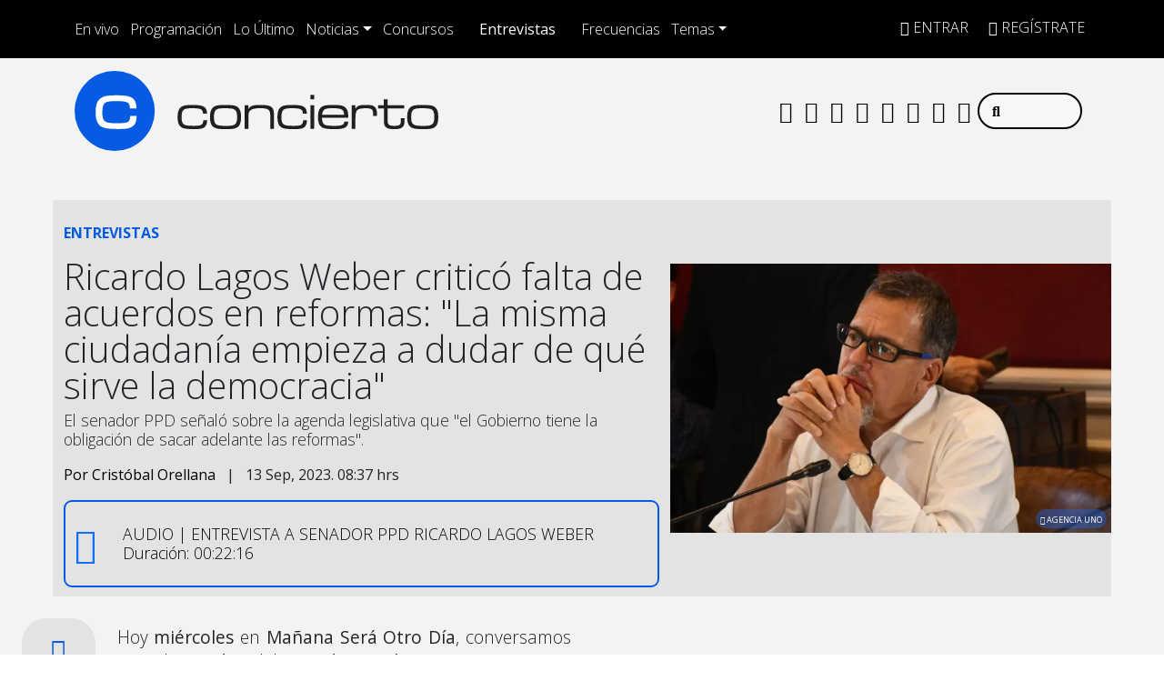

--- FILE ---
content_type: application/x-javascript;charset=utf-8
request_url: https://smetrics.concierto.cl/id?d_visid_ver=5.4.0&d_fieldgroup=A&mcorgid=2387401053DB208C0A490D4C%40AdobeOrg&mid=15088513917688549588029549097866892495&ts=1769772588106
body_size: -40
content:
{"mid":"15088513917688549588029549097866892495"}